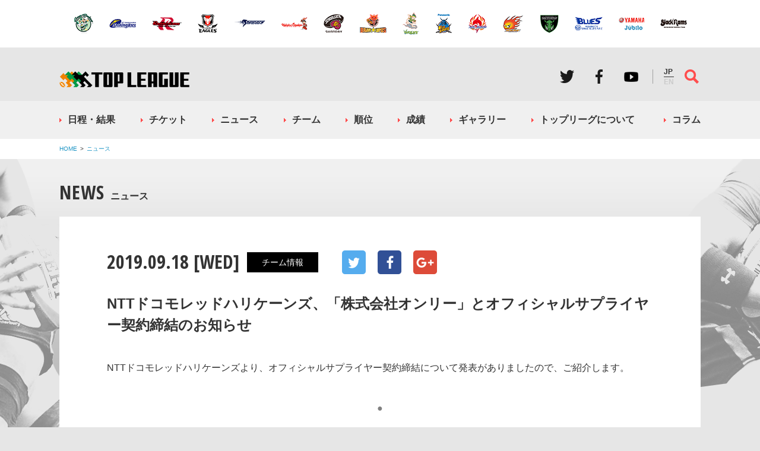

--- FILE ---
content_type: text/html; charset=UTF-8
request_url: https://www.top-league.jp/2019/09/18/nttdocomo-2019-7/
body_size: 6694
content:
<!DOCTYPE html>
<html lang="ja">
<head>
<meta http-equiv="content-type" content="text/html; charset=UTF-8" />
<title>  NTTドコモレッドハリケーンズ、「株式会社オンリー」とオフィシャルサプライヤー契約締結のお知らせ｜ジャパンラグビートップリーグ公式サイト</title>
<script>
if(navigator.userAgent.indexOf('iPad') > 0 || (navigator.userAgent.indexOf('Android') > 0 && navigator.userAgent.indexOf('Mobile') === -1)){
	document.write('<meta id="metaviewport" name="viewport" content="width=1280, user-scalable=no">');
}
else{
	document.write('<meta id="metaviewport" name="viewport" content="width=device-width, minimum-scale=1, maximum-scale=1, initial-scale=1, user-scalable=no">');
}
</script>
<script>
(function(i,s,o,g,r,a,m){i['GoogleAnalyticsObject']=r;i[r]=i[r]||function(){
(i[r].q=i[r].q||[]).push(arguments)},i[r].l=1*new Date();a=s.createElement(o),
m=s.getElementsByTagName(o)[0];a.async=1;a.src=g;m.parentNode.insertBefore(a,m)
})(window,document,'script','https://www.google-analytics.com/analytics.js','ga');
ga('create', 'UA-56215396-3', 'auto');
ga('require', 'displayfeatures');
ga('send', 'pageview');
</script>
<script type="application/ld+json">{"@context":"http:\/\/schema.org","@type":"NewsArticle","url":"https:\/\/www.top-league.jp\/2019\/09\/18\/nttdocomo-2019-7\/","mainEntityOfPage":{"@type":"WebPage","@id":"https:\/\/www.top-league.jp\/2019\/09\/18\/nttdocomo-2019-7\/"},"headline":"NTT\u30c9\u30b3\u30e2\u30ec\u30c3\u30c9\u30cf\u30ea\u30b1\u30fc\u30f3\u30ba\u3001\u300c\u682a\u5f0f\u4f1a\u793e\u30aa\u30f3\u30ea\u30fc\u300d\u3068\u30aa\u30d5\u30a3\u30b7\u30e3\u30eb\u30b5\u30d7\u30e9\u30a4\u30e4\u30fc\u5951\u7d04\u7de0\u7d50\u306e\u304a\u77e5\u3089\u305b","datePublished":"2019-09-18T01:02:44+09:00","dateModified":"2019-09-17T22:22:12+09:00","image":{"@type":"ImageObject","url":"https:\/\/www.top-league.jp\/wp-content\/uploads\/2019\/04\/eye_NTTdocomo_2019.png","width":300,"height":200},"author":{"@type":"Person","name":"JRFU"},"publisher":{"@type":"Organization","name":"\u65e5\u672c\u30e9\u30b0\u30d3\u30fc\u30d5\u30c3\u30c8\u30dc\u30fc\u30eb\u5354\u4f1a","logo":{"@type":"ImageObject","url":"http:\/\/www.top-league.jp\/res\/img\/sns\/ogimg.jpg","width":262,"height":54}}}</script><link rel="canonical" href="https://www.top-league.jp/2019/09/18/nttdocomo-2019-7/"><link rel="amphtml" href="https://www.top-league.jp/2019/09/18/nttdocomo-2019-7/?amp=1"><meta name="description" content="NTTドコモレッドハリケーンズより、オフィシャルサプライヤー契約締結について発表がありましたので、ご紹介します。 ● このたびＮＴＴドコモレッドハリケーンズオフィシャルサプライヤーとして、「株式会社オンリー」と契約を締結…"><meta property="og:description" content="NTTドコモレッドハリケーンズより、オフィシャルサプライヤー契約締結について発表がありましたので、ご紹介します。 ● このたびＮＴＴドコモレッドハリケーンズオフィシャルサプライヤーとして、「株式会社オンリー」と契約を締結…"><meta name="twitter:description" content="NTTドコモレッドハリケーンズより、オフィシャルサプライヤー契約締結について発表がありましたので、ご紹介します。 ● このたびＮＴＴドコモレッドハリケーンズオフィシャルサプライヤーとして、「株式会社オンリー」と契約を締結…"><meta property="og:title" content="NTTドコモレッドハリケーンズ、「株式会社オンリー」とオフィシャルサプライヤー契約締結のお知らせ"><meta property="og:url" content="https://www.top-league.jp/2019/09/18/nttdocomo-2019-7/"><meta property="og:type" content="article"><meta property="og:image" content="https://www.top-league.jp/wp-content/uploads/2019/04/eye_NTTdocomo_2019.png"><meta property="og:site_name" content="ジャパンラグビートップリーグ"><meta name="twitter:site" content="@JRFUMedia"><meta name="twitter:title" content="NTTドコモレッドハリケーンズ、「株式会社オンリー」とオフィシャルサプライヤー契約締結のお知らせ"><meta name="twitter:url" content="https://www.top-league.jp/2019/09/18/nttdocomo-2019-7/"><meta name="twitter:card" content="summary"><meta name="twitter:image" content="https://www.top-league.jp/wp-content/uploads/2019/04/eye_NTTdocomo_2019.png"><link rel='dns-prefetch' href='//ajax.googleapis.com' />
<link rel='dns-prefetch' href='//s.w.org' />
<script type='text/javascript' src='//ajax.googleapis.com/ajax/libs/jquery/1.12.4/jquery.min.js?ver=4.7.2'></script>
<link rel='https://api.w.org/' href='https://www.top-league.jp/wp-json/' />
<link rel="alternate" type="application/json+oembed" href="https://www.top-league.jp/wp-json/oembed/1.0/embed?url=https%3A%2F%2Fwww.top-league.jp%2F2019%2F09%2F18%2Fnttdocomo-2019-7%2F" />
<link rel="alternate" type="text/xml+oembed" href="https://www.top-league.jp/wp-json/oembed/1.0/embed?url=https%3A%2F%2Fwww.top-league.jp%2F2019%2F09%2F18%2Fnttdocomo-2019-7%2F&#038;format=xml" />
<link rel="icon" href="https://www.top-league.jp/wp-content/uploads/2016/10/cropped-logo-32x32.jpg" sizes="32x32" />
<link rel="icon" href="https://www.top-league.jp/wp-content/uploads/2016/10/cropped-logo-192x192.jpg" sizes="192x192" />
<link rel="apple-touch-icon-precomposed" href="https://www.top-league.jp/wp-content/uploads/2016/10/cropped-logo-180x180.jpg" />
<meta name="msapplication-TileImage" content="https://www.top-league.jp/wp-content/uploads/2016/10/cropped-logo-270x270.jpg" />
<script src="//cdnjs.cloudflare.com/ajax/libs/bxslider/4.2.5/jquery.bxslider.min.js"></script>
<link rel="stylesheet" href="/res/css/layout.min.css?_t=1560998967">
<link rel="stylesheet" href="/res/css/layout.sub.css?_t=1625102326">
<script src="/res/js/common.edit.js?_t=1620615529"></script>
</head>
<body>
<div id="container">
	<header>
		<nav class="teams">
			<ul>
				<li><a href="/team/profile/13151/"><img src="/res/img/team/nec_small.png" alt="NEC"></a></li>
				<li><a href="/team/profile/13152/"><img src="/res/img/team/nttcom_small.png" alt="NTTコム"></a></li>
				<li><a href="/team/profile/13153/"><img src="/res/img/team/nttdocomo_small.png" alt="NTTドコモ"></a></li>
				<li><a href="/team/profile/13154/"><img src="/res/img/team/canon_small.png" alt="キヤノン"></a></li>
				<li><a href="/team/profile/13155/"><img src="/res/img/team/kubota_small.png" alt="クボタ"></a></li>
				<li><a href="/team/profile/13156/"><img src="/res/img/team/kobe_small.png" alt="神戸製鋼"></a></li>
				<li><a href="/team/profile/13157/"><img src="/res/img/team/suntory_small.png" alt="サントリー"></a></li>
				<li><a href="/team/profile/13158/"><img src="/res/img/team/toshiba_small.png" alt="東芝"></a></li>
				<li><a href="/team/profile/13159/"><img src="/res/img/team/toyota_small.png" alt="トヨタ自動車"></a></li>
				<li><a href="/team/profile/13160/"><img src="/res/img/team/panasonic_small.png" alt="パナソニック"></a></li>
				<li><a href="/team/profile/13161/"><img src="/res/img/team/hino_small.png" alt="日野自動車"></a></li>
				<li><a href="/team/profile/13162/"><img src="/res/img/team/honda_small.png" alt="Honda"></a></li>
				<li><a href="/team/profile/13163/"><img src="/res/img/team/mhi_small.png" alt="三菱重工"></a></li>
				<li><a href="/team/profile/13164/"><img src="/res/img/team/sanix_small.png" alt="宗像サニックス"></a></li>
				<li><a href="/team/profile/13165/"><img src="/res/img/team/yamaha_small.png" alt="ヤマハ発動機"></a></li>
				<li><a href="/team/profile/13166/"><img src="/res/img/team/ricoh_small.png" alt="リコー"></a></li>
			</ul>
		</nav>
		<div class="inner v2">
			<a class="logo" href="/">ジャパンラグビートップリーグ公式サイト</a>

			<ul class="sns">
				<li><a class="twitter" href="https://twitter.com/JRTopLeague" target="_blank">Twitter</a></li>
				<li><a class="facebook" href="https://www.facebook.com/Rugby.TopLeague/" target="_blank">Facebook</a></li>
				<li><a class="youtube" style="background-image: url(/res/img/common/pc/hdr_youtube.png)" href="https://www.youtube.com/channel/UCuIZRMChWOb0JZu7VvhlMWg" target="_blank">Youtube</a></li>
			</ul>
      <ul class="lang">
        <li><span>JP</span></li>
        <li><a href="http://en.rugby-japan.jp/topleague/">EN</a></li>
      </ul>
			<a class="menu" href="#global"><div class="b1"></div><div class="b2"></div><div class="b3"></div></a>
			<a class="search" href="#">サイト内検索</a>
			<form id="cse-search-box" class="search" action="/search/">
				<input type="text" name="q" value="" placeholder="検索キーワードを入力してください">
				<div class="go"></div>
			</form>
		</div>
	</header>
<nav id="global">
	<ul class="globalmenu">
		<li><a class="schedule" href="/schedule/">日程・結果</a></li>
		<!-- <li><a class="schedule" href="/schedule/2019/#convention-5961">日程・結果</a></li> -->
		<li><a class="ticket" href="/ticket/">チケット</a></li>
		<li><a class="news" href="/news/">ニュース</a></li>
		<li><a class="team" href="/team/">チーム</a></li>
		<li><a class="standings" href="/standings/">順位</a></li>
		<li><a class="ranking" href="/ranking/">成績</a></li>
		<li><a class="gallery" href="/gallery/">ギャラリー</a></li>
		<li><a class="about" href="/about/">トップリーグについて</a></li>
		<li><a class="column" href="/column/">コラム</a></li>
	</ul>
</nav>
<nav id="vertical"><div class="inner"><ul><li><a href="/">HOME</a></li><li><a href="/news/">ニュース</a></li></ul></div></nav><main id="post-detail" class="article" data-category="news">
	<div class="inner">
		<section id="primary">
			<nav id="title"><h2 class="headline"><span class="title">News</span><span class="subtitle">ニュース</span></h2></nav>			<article>
				<div class="info">
	<span itemprop="datePublished" class="date">2019.09.18 [WED]</span>
			<ul itemprop="keywords" class="tags">
			<li><a href="/tag/team" data-tag-slug="team">チーム情報</a></li>		</ul>
	</div>
<ul class="sns">
	<li><a class="twitter" href="https://twitter.com/share?url=https://www.top-league.jp/2019/09/18/nttdocomo-2019-7/&text=NTTドコモレッドハリケーンズ、「株式会社オンリー」とオフィシャルサプライヤー契約締結のお知らせ" target="_blank">Twitter</a></li>
	<li><a class="facebook" href="https://www.facebook.com/share.php?u=https://www.top-league.jp/2019/09/18/nttdocomo-2019-7/" onclick="window.open(this.href, 'FBwindow', 'width=650, height=450, menubar=no, toolbar=no, scrollbars=yes'); return false;">Facebook</a></li>
	<li><a class="googleplus" href="https://plus.google.com/share?url=https://www.top-league.jp/2019/09/18/nttdocomo-2019-7/" onclick="window.open(this.href, 'Gwindow', 'width=650, height=450, menubar=no, toolbar=no, scrollbars=yes'); return false;">Google+</a></li>
	<li><a class="line" href="http://line.me/R/msg/text/?https://www.top-league.jp/2019/09/18/nttdocomo-2019-7/" target="_blank">LINE</a></li>
</ul>
				<h1>NTTドコモレッドハリケーンズ、「株式会社オンリー」とオフィシャルサプライヤー契約締結のお知らせ</h1>
				<div class="article_body"><div class="content"><p>NTTドコモレッドハリケーンズより、オフィシャルサプライヤー契約締結について発表がありましたので、ご紹介します。</p>
<p style="text-align: center;"><span style="color: #808080;">●</span></p>
<p>このたびＮＴＴドコモレッドハリケーンズオフィシャルサプライヤーとして、「株式会社オンリー」と契約を締結しましたので、お知らせいたします。これにより、今シーズンから選手・スタッフが移動時やチーム公式行事で着用するスーツは、「ONLY」ブランドのものとなります。 契約内容および「株式会社オンリー」についての詳細は下記の通りです。</p>
<p>【株式会社オンリー　ONLY corporation】<br />
公式サイト：<a href="https://only.co.jp/" target="_blank">https://only.co.jp/</a><br />
◆契約内容：NTTドコモレッドハリケーンズオフィシャルサプライヤー<br />
◆代表取締役社長：澤　詩朗<br />
◆住所：京都市下京区松原通烏丸西入ル玉津島町303番地</p>
<p>【株式会社オンリーからのコメント】<br />
仲間を信じるラグビーの精神は、ONLYの企業理念に通じます。<br />
「ラグビーワールドカップ2019」が日本で開催される記念すべきタイミングで、ジャパンラグビートップリーグに所属するＮＴＴドコモレッドハリケーンズのオフィシャルスーツサプライヤーに決定しスペシャルコンテンツを公開します。<br />
スペシャルコンテンツ：<a href="https://only.co.jp/lp/19awofficialsuit/" target="_blank">https://only.co.jp/lp/19awofficialsuit/</a><br />
チームのスローガンは”Believe”　トップリーグ上位進出に向け、自分自身を信じ、互いに信じ合い、そして個々が成長し自信を勝ち取る。そんな夢をもって、日々練習に励んでいるラグビーチームをスーツを通じて応援します。</p>
<p><img class="alignnone size-full wp-image-18460" src="https://www.top-league.jp/wp-content/uploads/2019/09/nttdocomo0918.jpg" alt="" width="411" height="582" /></p>
<p>【オフィシャルネクタイの販売】<br />
尚、ＮＴＴドコモレッドハリケーンズオフィシャルネクタイをオンリーの大阪・兵庫地区にて限定販売致します。<br />
チームカラーのREDを基調に、ネイビーの色糸を混ぜて織り上げた味わい深いオリジナルネクタイ生地。大剣の裏にはチームのロゴをあしらっています。</p>
<p>■販売価格：3,800（+tax）<br />
※2019年10月上旬より販売開始予定　　～数量なくなり次第終了</p>
<p>■販売店舗<br />
大阪・兵庫地区のONLY,ONLY PREMIO店舗にて限定販売</p>
<p>・ONLYなんばCITY店<br />
・ONLY天王寺ミオ店<br />
・ONLYルクア店<br />
・ONLYクリスタ長堀店<br />
・ONLY淀屋橋店<br />
・ONLYららぽーとEXPOCITY店<br />
・ONLY PREMIO ルクア<br />
・ONLY神戸三宮店</p>
<p><img class="alignleft size-full wp-image-18459" src="https://www.top-league.jp/wp-content/uploads/2019/09/nttdocomo0918-2.jpg" alt="" width="300" height="203" srcset="https://www.top-league.jp/wp-content/uploads/2019/09/nttdocomo0918-2.jpg 300w, https://www.top-league.jp/wp-content/uploads/2019/09/nttdocomo0918-2-120x80.jpg 120w" sizes="(max-width: 300px) 100vw, 300px" /></p>
<p><img class="alignleft size-full wp-image-18458" src="https://www.top-league.jp/wp-content/uploads/2019/09/nttdocomo0918-3.jpg" alt="" width="300" height="203" srcset="https://www.top-league.jp/wp-content/uploads/2019/09/nttdocomo0918-3.jpg 300w, https://www.top-league.jp/wp-content/uploads/2019/09/nttdocomo0918-3-120x80.jpg 120w" sizes="(max-width: 300px) 100vw, 300px" /></p>
<div style="height: 1em;"></div>
<div style="clear: left;"></div>
</div></div>			</article>
		</section>
				<section id="relatednews" data-feed-url="/?category_name=news&amp;tag=team&amp;feed=json" data-feed-count="3">
			<h2 class="hl1">RELATED NEWS</h2>
			<ul class="article_list">
				<li class="feed-template">
					<article>
						<figure>
							<a class="feed-link feed-thumbnail-bg"></a>
						</figure>
						<div class="article_body">
							<div class="info"><span class="date feed-date"></span></div>
							<h4><a class="feed-title feed-link"></a></h4>
						</div>
					</article>
				</li>
			</ul>
		</section>
	</div>
</main>
<div class="load-content" rel="/res/inc/sponsors.html"></div>
		<nav class="teams">
			<ul>
				<li><a href="/team/profile/13151/"><img src="/res/img/team/nec_small.png" alt="NEC"></a></li>
				<li><a href="/team/profile/13152/"><img src="/res/img/team/nttcom_small.png" alt="NTTコム"></a></li>
				<li><a href="/team/profile/13153/"><img src="/res/img/team/nttdocomo_small.png" alt="NTTドコモ"></a></li>
				<li><a href="/team/profile/13154/"><img src="/res/img/team/canon_small.png" alt="キヤノン"></a></li>
				<li><a href="/team/profile/13155/"><img src="/res/img/team/kubota_small.png" alt="クボタ"></a></li>
				<li><a href="/team/profile/13156/"><img src="/res/img/team/kobe_small.png" alt="神戸製鋼"></a></li>
				<li><a href="/team/profile/13157/"><img src="/res/img/team/suntory_small.png" alt="サントリー"></a></li>
				<li><a href="/team/profile/13158/"><img src="/res/img/team/toshiba_small.png" alt="東芝"></a></li>
				<li><a href="/team/profile/13159/"><img src="/res/img/team/toyota_small.png" alt="トヨタ自動車"></a></li>
				<li><a href="/team/profile/13160/"><img src="/res/img/team/panasonic_small.png" alt="パナソニック"></a></li>
				<li><a href="/team/profile/13161/"><img src="/res/img/team/hino_small.png" alt="日野自動車"></a></li>
				<li><a href="/team/profile/13162/"><img src="/res/img/team/honda_small.png" alt="Honda"></a></li>
				<li><a href="/team/profile/13163/"><img src="/res/img/team/mhi_small.png" alt="三菱重工"></a></li>
				<li><a href="/team/profile/13164/"><img src="/res/img/team/sanix_small.png" alt="宗像サニックス"></a></li>
				<li><a href="/team/profile/13165/"><img src="/res/img/team/yamaha_small.png" alt="ヤマハ発動機"></a></li>
				<li><a href="/team/profile/13166/"><img src="/res/img/team/ricoh_small.png" alt="リコー"></a></li>
			</ul>
		</nav>
<nav id="ftr_schedule">
	<a href="/schedule/">日程・チケットの購入はこちら</a>
</nav>
<footer>
	<div class="inner">
		<ul class="footermenu">
			<li><a class="schedule" href="/schedule/">日程・結果</a></li>
			<li><a class="ticket" href="/ticket/">チケット</a></li>
			<li><a class="news" href="/news/">ニュース</a></li>
			<li><a class="team" href="/team/">チーム</a></li>
			<li><a class="standings" href="/standings/">順位</a></li>
			<li><a class="ranking" href="/ranking/">成績</a></li>
			<li><a class="gallery" href="/gallery/">ギャラリー</a></li>
			<li><a class="about" href="/about/">トップリーグについて</a></li>
			<li><a class="column" href="/column/">コラム</a></li>
		</ul>
		<ul class="sns">
			<li><a class="twitter" href="https://twitter.com/JRTopLeague" target="_blank">Twitter</a></li>
			<li><a class="facebook" href="https://www.facebook.com/Rugby.TopLeague/" target="_blank">Facebook</a></li>
			<li><a class="youtube" href="https://www.youtube.com/channel/UCuIZRMChWOb0JZu7VvhlMWg" target="_blank">Youtube</a></li>
		</ul>
		<ul class="widgets">
			<li class="facebook">
				<!-- Facebook [start] -->
				<div class="fb-page" data-href="https://www.facebook.com/Rugby.TopLeague" data-width="380" data-height="370" data-small-header="true" data-adapt-container-width="true" data-hide-cover="false" data-show-facepile="true" data-show-posts="true"><div class="fb-xfbml-parse-ignore"><blockquote cite="https://www.facebook.com/Rugby.TopLeague"><a href="https://www.facebook.com/Rugby.TopLeague">トップリーグ</a></blockquote></div></div>
				<!-- Facebook [end] -->
			</li>
			<li class="twittwe">
				<!-- Twitter [start] -->
				<a class="twitter-timeline" data-width="272" data-height="370" href="https://twitter.com/JRTopLeague">Tweets by JRTopLeague</a>
				<!-- Twitter [end] -->
			</li>
		</ul>
		<style>
      @media (min-width: 800px) {
        footer .inner ul.unions li {
          margin-top: 20px;
        }
      }
    </style>
		<ul class="unions">
			<li><a class="jrfu" href="https://www.rugby-japan.jp/" target="_blank"></a></li>
			<li><a class="jerfu" href="http://www.rugby.or.jp/" target="_blank">関東ラグビーフットボール協会</a></li>
			<li><a class="jwrfu" href="http://rugby-kansai.or.jp/" target="_blank">関西ラグビーフットボール協会</a></li>
			<li><a class="jkrfu" href="http://www.rugby-kyushu.jp/" target="_blank">九州ラグビーフットボール協会</a></li>
			<li><a href="https://www.jrfu-members.com" style="background-image: url(/res/img/banner/members.png)" target="_blank"></a></li>
			<li><a href="https://id.rugby-japan.jp/jrfu/user/rfid.html" style="background-image: url(/res/img/banner/rugby-fan-id.jpg)" target="_blank"></a></li>
	  	<li><a href="http://www.toto-dream.com/" target="_blank" style="background-image: url(/res/img/banner/toto.gif)">toto公式サイト-ネットでも買える高額当せんくじBIG</a></li>
			<li><a href="https://www.jpnsport.go.jp/sinko/josei/tabid/75/Default.aspx" target="_blank" style="background-image: url(/res/img/banner/jsc.gif)">競技強化支援助成事業 独立行政法人日本スポーツ振興センター</a></li>
			<li><a style="background-image: url(/res/img/banner/jsa.png)">令和２年スポーツ庁補助事業</a></li>
		</ul>
		<div class="sep"></div>
		<ul class="links">
			<li><a href="/guideline/">利用規約</a></li>
			<li><a href="/privacy/">プライバシーポリシー</a></li>
			<li><a href="https://www.rugby-japan.jp/contact/" target="_blank">お問い合わせ</a></li>
		</ul>
		<div class="guideline"><span>本サービスの全てのページは、著作権により保護されています。</span><span>本サービスに含まれている全ての著作物を、著作権者の事前の許可無しに複製、変更することは禁じられております。</span></div>
		<div class="copyright">Copyright &copy;（公財）日本ラグビーフットボール協会 All rights reserved.</div>
	</div>
</footer>

</div><!-- /#container -->
<div style="position:absolute;bottom:0;">
<script type="text/javascript" language="javascript"> /* <![CDATA[ */ var yahoo_retargeting_id = 'W1EGE63FSE'; var yahoo_retargeting_label = ''; /* ]]> */ </script><script type="text/javascript" language="javascript" src="//b92.yahoo.co.jp/js/s_retargeting.js"></script>
<script type="text/javascript"> /* <![CDATA[ */ var google_conversion_id = 996528558; var google_custom_params = window.google_tag_params; var google_remarketing_only = true; /* ]]> */ </script><script type="text/javascript" src="//www.googleadservices.com/pagead/conversion.js"></script><noscript><div style="display:inline;"><img height="1" width="1" style="border-style:none;" alt="" src="//googleads.g.doubleclick.net/pagead/viewthroughconversion/996528558/?value=0&amp;guid=ON&amp;script=0"/></div></noscript>
</div>
<script type='text/javascript' src='https://www.top-league.jp/wp-includes/js/wp-embed.min.js?ver=4.7.2'></script>
</body>
</html>
